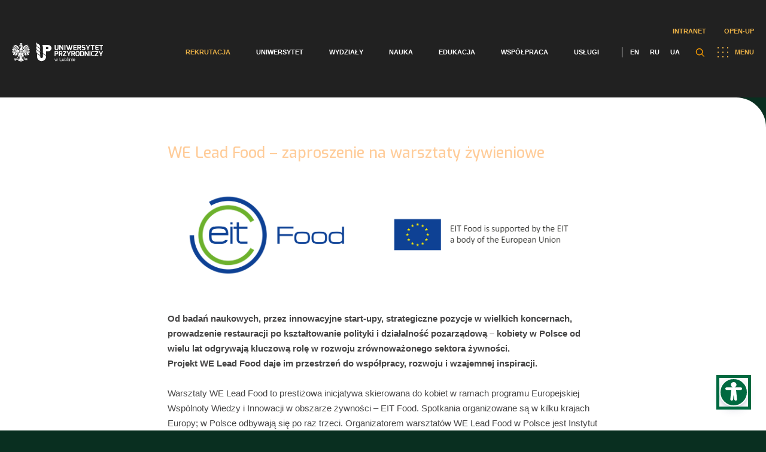

--- FILE ---
content_type: text/html; charset=UTF-8
request_url: https://up.lublin.pl/blog/we-lead-food-zaproszenie-na-warsztaty-zywieniowe/
body_size: 58018
content:
<!DOCTYPE html>
<html lang="pl">
<head>
    <meta charset="UTF-8"/>
    <title>  WE Lead Food &#8211; zaproszenie na warsztaty żywieniowe</title>
    <meta name="viewport" content="width=device-width"/>
    <link href="https://up.lublin.pl/wp-content/themes/up-lublin/favicon.ico" rel="shortcut icon" type="image/vnd.microsoft.icon"/>
    <link rel="icon" type="image/png" href="https://up.lublin.pl/wp-content/themes/up-lublin/images/favicon-16.png" sizes="16x16"/>
    <link rel="icon" type="image/png" href="https://up.lublin.pl/wp-content/themes/up-lublin/images/favicon-32.png" sizes="32x32"/>
    <link rel="icon" type="image/png" href="https://up.lublin.pl/wp-content/themes/up-lublin/images/favicon-48.png" sizes="48x48"/>
    <link rel="apple-touch-icon" sizes="57x57" href="https://up.lublin.pl/wp-content/themes/up-lublin/images/favicon-57.png"/>
    <link rel="icon" sizes="96x96" href="https://up.lublin.pl/wp-content/themes/up-lublin/images/favicon-96.png"/>
    <link rel="apple-touch-icon" sizes="120x120" href="https://up.lublin.pl/wp-content/themes/up-lublin/images/favicon-120.png"/>
    <link rel="apple-touch-icon" sizes="128x128" href="https://up.lublin.pl/wp-content/themes/up-lublin/images/favicon-128.png"/>
    <link rel="apple-touch-icon" sizes="152x152" href="https://up.lublin.pl/wp-content/themes/up-lublin/images/favicon-152.png"/>
    <link rel="apple-touch-icon" sizes="167x167" href="https://up.lublin.pl/wp-content/themes/up-lublin/images/favicon-167.png"/>
    <link rel="apple-touch-icon" sizes="180x180" href="https://up.lublin.pl/wp-content/themes/up-lublin/images/favicon-180.png"/>
    <link rel="icon" sizes="192x192" href="https://up.lublin.pl/wp-content/themes/up-lublin/images/favicon-192.png"/>
    <link rel="icon" sizes="196x196" href="https://up.lublin.pl/wp-content/themes/up-lublin/images/favicon-196.png"/>
    <link rel="stylesheet" type="text/css" media="all" href="https://up.lublin.pl/wp-content/themes/up-lublin/style.css?v=1.53"/>
    <link rel="stylesheet" type="text/css" media="all" href="https://up.lublin.pl/wp-content/themes/up-lublin/css/simple-lightbox.min.css"/>
    <link rel="stylesheet" type="text/css" media="all" href="https://up.lublin.pl/wp-content/themes/up-lublin/sass/style.css?v=1.53"/>
    <link href="https://fonts.googleapis.com/css2?family=Exo:wght@200;300;400;500;600;700;900&display=swap" rel="stylesheet">
    <link rel="stylesheet" type="text/css" href="https://cdn.jsdelivr.net/npm/slick-carousel@1.8.1/slick/slick.css"/>
	<link rel="alternate" hreflang="pl" href="https://up.lublin.pl/blog/we-lead-food-zaproszenie-na-warsztaty-zywieniowe/" />
<link rel='dns-prefetch' href='//s.w.org' />
		<!-- This site uses the Google Analytics by MonsterInsights plugin v8.26.0 - Using Analytics tracking - https://www.monsterinsights.com/ -->
							<script src="//www.googletagmanager.com/gtag/js?id=G-59LYDXF95H"  data-cfasync="false" data-wpfc-render="false" type="text/javascript" async></script>
			<script data-cfasync="false" data-wpfc-render="false" type="text/javascript">
				var mi_version = '8.26.0';
				var mi_track_user = true;
				var mi_no_track_reason = '';
								var MonsterInsightsDefaultLocations = {"page_location":"https:\/\/up.lublin.pl\/blog\/we-lead-food-zaproszenie-na-warsztaty-zywieniowe\/"};
				if ( typeof MonsterInsightsPrivacyGuardFilter === 'function' ) {
					var MonsterInsightsLocations = (typeof MonsterInsightsExcludeQuery === 'object') ? MonsterInsightsPrivacyGuardFilter( MonsterInsightsExcludeQuery ) : MonsterInsightsPrivacyGuardFilter( MonsterInsightsDefaultLocations );
				} else {
					var MonsterInsightsLocations = (typeof MonsterInsightsExcludeQuery === 'object') ? MonsterInsightsExcludeQuery : MonsterInsightsDefaultLocations;
				}

								var disableStrs = [
										'ga-disable-G-59LYDXF95H',
									];

				/* Function to detect opted out users */
				function __gtagTrackerIsOptedOut() {
					for (var index = 0; index < disableStrs.length; index++) {
						if (document.cookie.indexOf(disableStrs[index] + '=true') > -1) {
							return true;
						}
					}

					return false;
				}

				/* Disable tracking if the opt-out cookie exists. */
				if (__gtagTrackerIsOptedOut()) {
					for (var index = 0; index < disableStrs.length; index++) {
						window[disableStrs[index]] = true;
					}
				}

				/* Opt-out function */
				function __gtagTrackerOptout() {
					for (var index = 0; index < disableStrs.length; index++) {
						document.cookie = disableStrs[index] + '=true; expires=Thu, 31 Dec 2099 23:59:59 UTC; path=/';
						window[disableStrs[index]] = true;
					}
				}

				if ('undefined' === typeof gaOptout) {
					function gaOptout() {
						__gtagTrackerOptout();
					}
				}
								window.dataLayer = window.dataLayer || [];

				window.MonsterInsightsDualTracker = {
					helpers: {},
					trackers: {},
				};
				if (mi_track_user) {
					function __gtagDataLayer() {
						dataLayer.push(arguments);
					}

					function __gtagTracker(type, name, parameters) {
						if (!parameters) {
							parameters = {};
						}

						if (parameters.send_to) {
							__gtagDataLayer.apply(null, arguments);
							return;
						}

						if (type === 'event') {
														parameters.send_to = monsterinsights_frontend.v4_id;
							var hookName = name;
							if (typeof parameters['event_category'] !== 'undefined') {
								hookName = parameters['event_category'] + ':' + name;
							}

							if (typeof MonsterInsightsDualTracker.trackers[hookName] !== 'undefined') {
								MonsterInsightsDualTracker.trackers[hookName](parameters);
							} else {
								__gtagDataLayer('event', name, parameters);
							}
							
						} else {
							__gtagDataLayer.apply(null, arguments);
						}
					}

					__gtagTracker('js', new Date());
					__gtagTracker('set', {
						'developer_id.dZGIzZG': true,
											});
					if ( MonsterInsightsLocations.page_location ) {
						__gtagTracker('set', MonsterInsightsLocations);
					}
										__gtagTracker('config', 'G-59LYDXF95H', {"forceSSL":"true","link_attribution":"true"} );
															window.gtag = __gtagTracker;										(function () {
						/* https://developers.google.com/analytics/devguides/collection/analyticsjs/ */
						/* ga and __gaTracker compatibility shim. */
						var noopfn = function () {
							return null;
						};
						var newtracker = function () {
							return new Tracker();
						};
						var Tracker = function () {
							return null;
						};
						var p = Tracker.prototype;
						p.get = noopfn;
						p.set = noopfn;
						p.send = function () {
							var args = Array.prototype.slice.call(arguments);
							args.unshift('send');
							__gaTracker.apply(null, args);
						};
						var __gaTracker = function () {
							var len = arguments.length;
							if (len === 0) {
								return;
							}
							var f = arguments[len - 1];
							if (typeof f !== 'object' || f === null || typeof f.hitCallback !== 'function') {
								if ('send' === arguments[0]) {
									var hitConverted, hitObject = false, action;
									if ('event' === arguments[1]) {
										if ('undefined' !== typeof arguments[3]) {
											hitObject = {
												'eventAction': arguments[3],
												'eventCategory': arguments[2],
												'eventLabel': arguments[4],
												'value': arguments[5] ? arguments[5] : 1,
											}
										}
									}
									if ('pageview' === arguments[1]) {
										if ('undefined' !== typeof arguments[2]) {
											hitObject = {
												'eventAction': 'page_view',
												'page_path': arguments[2],
											}
										}
									}
									if (typeof arguments[2] === 'object') {
										hitObject = arguments[2];
									}
									if (typeof arguments[5] === 'object') {
										Object.assign(hitObject, arguments[5]);
									}
									if ('undefined' !== typeof arguments[1].hitType) {
										hitObject = arguments[1];
										if ('pageview' === hitObject.hitType) {
											hitObject.eventAction = 'page_view';
										}
									}
									if (hitObject) {
										action = 'timing' === arguments[1].hitType ? 'timing_complete' : hitObject.eventAction;
										hitConverted = mapArgs(hitObject);
										__gtagTracker('event', action, hitConverted);
									}
								}
								return;
							}

							function mapArgs(args) {
								var arg, hit = {};
								var gaMap = {
									'eventCategory': 'event_category',
									'eventAction': 'event_action',
									'eventLabel': 'event_label',
									'eventValue': 'event_value',
									'nonInteraction': 'non_interaction',
									'timingCategory': 'event_category',
									'timingVar': 'name',
									'timingValue': 'value',
									'timingLabel': 'event_label',
									'page': 'page_path',
									'location': 'page_location',
									'title': 'page_title',
									'referrer' : 'page_referrer',
								};
								for (arg in args) {
																		if (!(!args.hasOwnProperty(arg) || !gaMap.hasOwnProperty(arg))) {
										hit[gaMap[arg]] = args[arg];
									} else {
										hit[arg] = args[arg];
									}
								}
								return hit;
							}

							try {
								f.hitCallback();
							} catch (ex) {
							}
						};
						__gaTracker.create = newtracker;
						__gaTracker.getByName = newtracker;
						__gaTracker.getAll = function () {
							return [];
						};
						__gaTracker.remove = noopfn;
						__gaTracker.loaded = true;
						window['__gaTracker'] = __gaTracker;
					})();
									} else {
										console.log("");
					(function () {
						function __gtagTracker() {
							return null;
						}

						window['__gtagTracker'] = __gtagTracker;
						window['gtag'] = __gtagTracker;
					})();
									}
			</script>
				<!-- / Google Analytics by MonsterInsights -->
		<link rel='stylesheet' id='acy_front_messages_css-css'  href='https://up.lublin.pl/wp-content/plugins/acymailing/media/css/front/messages.min.css?v=1714471563&#038;ver=5.6.2' type='text/css' media='all' />
<link rel='stylesheet' id='wp-block-library-css'  href='https://up.lublin.pl/wp-includes/css/dist/block-library/style.min.css?ver=5.6.2' type='text/css' media='all' />
<link rel='stylesheet' id='contact-form-7-css'  href='https://up.lublin.pl/wp-content/plugins/contact-form-7/includes/css/styles.css?ver=5.4.2' type='text/css' media='all' />
<link rel='stylesheet' id='cf7-pdf-generation-public-css-css'  href='https://up.lublin.pl/wp-content/plugins/generate-pdf-using-contact-form-7/assets/css/cf7-pdf-generation-public-min.css?ver=1.2' type='text/css' media='all' />
<link rel='stylesheet' id='tablepress-default-css'  href='https://up.lublin.pl/wp-content/plugins/tablepress/css/default.min.css?ver=1.13' type='text/css' media='all' />
<link rel='stylesheet' id='elementor-icons-css'  href='https://up.lublin.pl/wp-content/plugins/elementor/assets/lib/eicons/css/elementor-icons.min.css?ver=5.11.0' type='text/css' media='all' />
<link rel='stylesheet' id='elementor-animations-css'  href='https://up.lublin.pl/wp-content/plugins/elementor/assets/lib/animations/animations.min.css?ver=3.1.4' type='text/css' media='all' />
<link rel='stylesheet' id='elementor-frontend-legacy-css'  href='https://up.lublin.pl/wp-content/plugins/elementor/assets/css/frontend-legacy.min.css?ver=3.1.4' type='text/css' media='all' />
<link rel='stylesheet' id='elementor-frontend-css'  href='https://up.lublin.pl/wp-content/plugins/elementor/assets/css/frontend.min.css?ver=3.1.4' type='text/css' media='all' />
<link rel='stylesheet' id='elementor-post-7-css'  href='https://up.lublin.pl/wp-content/uploads/elementor/css/post-7.css?ver=1713516304' type='text/css' media='all' />
<link rel='stylesheet' id='admin_css-css'  href='https://up.lublin.pl/wp-content/themes/up-lublin/css/admin.css?ver=1.53' type='text/css' media='all' />
<link rel='stylesheet' id='cf7cf-style-css'  href='https://up.lublin.pl/wp-content/plugins/cf7-conditional-fields/style.css?ver=2.4.10' type='text/css' media='all' />
<link rel='stylesheet' id='google-fonts-1-css'  href='https://fonts.googleapis.com/css?family=Roboto%3A100%2C100italic%2C200%2C200italic%2C300%2C300italic%2C400%2C400italic%2C500%2C500italic%2C600%2C600italic%2C700%2C700italic%2C800%2C800italic%2C900%2C900italic%7CRoboto+Slab%3A100%2C100italic%2C200%2C200italic%2C300%2C300italic%2C400%2C400italic%2C500%2C500italic%2C600%2C600italic%2C700%2C700italic%2C800%2C800italic%2C900%2C900italic&#038;subset=latin-ext&#038;ver=5.6.2' type='text/css' media='all' />
<script type='text/javascript' id='acy_front_messages_js-js-before'>
var ACYM_AJAX_START = "https://up.lublin.pl/wp-admin/admin-ajax.php";
            var ACYM_AJAX_PARAMS = "?action=acymailing_router&noheader=1&nocache=1769032382";
            var ACYM_AJAX = ACYM_AJAX_START + ACYM_AJAX_PARAMS;
</script>
<script type='text/javascript' src='https://up.lublin.pl/wp-content/plugins/acymailing/media/js/front/messages.min.js?v=1714471563&#038;ver=5.6.2' id='acy_front_messages_js-js'></script>
<script type='text/javascript' src='https://up.lublin.pl/wp-content/plugins/google-analytics-for-wordpress/assets/js/frontend-gtag.js?ver=8.26.0' id='monsterinsights-frontend-script-js'></script>
<script data-cfasync="false" data-wpfc-render="false" type="text/javascript" id='monsterinsights-frontend-script-js-extra'>/* <![CDATA[ */
var monsterinsights_frontend = {"js_events_tracking":"true","download_extensions":"doc,pdf,ppt,zip,xls,docx,pptx,xlsx","inbound_paths":"[{\"path\":\"\\\/go\\\/\",\"label\":\"affiliate\"},{\"path\":\"\\\/recommend\\\/\",\"label\":\"affiliate\"}]","home_url":"https:\/\/up.lublin.pl","hash_tracking":"false","v4_id":"G-59LYDXF95H"};/* ]]> */
</script>
<script type='text/javascript' src='https://up.lublin.pl/wp-includes/js/jquery/jquery.min.js?ver=3.5.1' id='jquery-core-js'></script>
<script type='text/javascript' src='https://up.lublin.pl/wp-includes/js/jquery/jquery-migrate.min.js?ver=3.3.2' id='jquery-migrate-js'></script>
<script type='text/javascript' src='https://up.lublin.pl/wp-content/plugins/generate-pdf-using-contact-form-7/assets/js/cf7-pdf-generation-public-min.js?ver=1.2' id='cf7-pdf-generation-public-js-js'></script>
<link rel="https://api.w.org/" href="https://up.lublin.pl/wp-json/" /><link rel="alternate" type="application/json" href="https://up.lublin.pl/wp-json/wp/v2/posts/413801" /><link rel="canonical" href="https://up.lublin.pl/blog/we-lead-food-zaproszenie-na-warsztaty-zywieniowe/" />
<link rel="alternate" type="application/json+oembed" href="https://up.lublin.pl/wp-json/oembed/1.0/embed?url=https%3A%2F%2Fup.lublin.pl%2Fblog%2Fwe-lead-food-zaproszenie-na-warsztaty-zywieniowe%2F" />
<link rel="alternate" type="text/xml+oembed" href="https://up.lublin.pl/wp-json/oembed/1.0/embed?url=https%3A%2F%2Fup.lublin.pl%2Fblog%2Fwe-lead-food-zaproszenie-na-warsztaty-zywieniowe%2F&#038;format=xml" />
<!-- Google tag (gtag.js) -->
<script async src="https://www.googletagmanager.com/gtag/js?id=G-R97V3R0DYV"></script>
<script>
  window.dataLayer = window.dataLayer || [];
  function gtag(){dataLayer.push(arguments);}
  gtag('js', new Date());

  gtag('config', 'G-R97V3R0DYV');
  gtag('config', 'G-1D2XPCJXXZ');
  gtag('config', 'G-59LYDXF95H');
  gtag('config', 'G-95826GDN4R');
  gtag('config', 'G-XS02SEDFP5');
</script>
<!-- Google tag (gtag.js) event -->
<script>
  gtag('event', 'conversion_event_page_view', {
    // <event_parameters>
  });
</script>
<!-- Google tag (gtag.js) -->
<script async src="https://www.googletagmanager.com/gtag/js?id=AW-739499333"></script>
<script>
  window.dataLayer = window.dataLayer || [];
  function gtag(){dataLayer.push(arguments);}
  gtag('js', new Date());

  gtag('config', 'AW-739499333');
</script><meta name="generator" content="WPML ver:4.4.10 stt:1,40,45,54;" />
<!-- Analytics by WP Statistics v14.6.4 - https://wp-statistics.com/ -->
		<style type="text/css" id="wp-custom-css">
			a:focus-visible {
      outline: 3px solid #b11106;
    }

button:focus-visible {
  /* remove default focus style */
  outline: none;
  /* custom focus styles */
  box-shadow: 0 0 2px 2px #b11106;
  color: white;
}

button:focus {
  outline: none;
  background: #b11106; /* red */
}

button:focus:not(:focus-visible) {
  background: white; /* undo red */
}

.btn:focus,
.btn__content:focus {
    outline: none;
}

.btn:focus > .btn__content  {
    box-shadow: 0 0 2px 2px #b11106; /* keyboard-only focus styles */
    color: white; /* keyboard-only focus styles */
}

#cn-close-notice:before,#cn-close-notice:after{background-color:#000 !important}

.mn-accordion li > div ol li {
  font-weight: 400;
}
.mn-m5-c .mn-content ul {
  padding-right: 6%;
}

.wpcf7 .wpcf7-list-item {
  display: block;
  margin-bottom: 10px;
}
.wpcf7-list-item-label {
	font-weight: 500;
}

.mn-accordion li > div {
  padding: 0 10% 0 0;
}

body.page-bg-c {  
	color: #212121;
}		</style>
			</head>
<body class="post-template post-template-elementor_header_footer single single-post postid-413801 single-format-standard with-menu-bg elementor-default elementor-template-full-width elementor-kit-7 elementor-page elementor-page-413801" data-template="https://up.lublin.pl/wp-content/themes/up-lublin/" data-home="https://up.lublin.pl/">

    <nav id="nav" class="wrapper gradient with-bg">
        <div class="container">
			<div class="mn-intranet-openup-menu">                
                                    <ul class="mn-top-intranet-menu"><li id="menu-item-213694" class="menu-item menu-item-type-custom menu-item-object-custom menu-item-213694"><a href="https://intranet.up.lublin.pl">Intranet</a></li>
<li id="menu-item-213695" class="menu-item menu-item-type-custom menu-item-object-custom menu-item-213695"><a href="https://open.up.lublin.pl">Open-UP</a></li>
</ul>                                
            </div>
            <a class="logo" href="https://up.lublin.pl/">
	                            <img src="https://up.lublin.pl/wp-content/themes/up-lublin/assets/images/logo.svg" alt="Uniwersytet Przyrodniczy w Lublinie">
	                        </a>
            <span class="button-menu"><img src="https://up.lublin.pl/wp-content/themes/up-lublin/assets/images/menu.svg" alt="">MENU</span>
            <div class="search-btn-container">
                <span class="search-btn"></span>
                <div class="search-form-container">
                    <div class="search-form-bg"></div>
			        <form role="search" method="get" id="searchform" class="searchform" action="https://up.lublin.pl/">
				<div>
					<label class="screen-reader-text" for="s">Szukaj:</label>
					<input type="text" value="" name="s" id="s" />
					<input type="submit" id="searchsubmit" value="Szukaj" />
				</div>
			</form>                </div>
            </div>
            <div id="menu-over-container">
                <div class="top-menu-container">
	                <ul id="menu-container" class="menu"><li id="menu-item-94866" class="menu-item menu-item-type-post_type menu-item-object-page menu-item-94866"><a href="https://up.lublin.pl/rekrutacja/">Rekrutacja</a></li>
<li id="menu-item-70582" class="menu-item menu-item-type-post_type menu-item-object-page menu-item-70582"><a href="https://up.lublin.pl/uniwersytet/">Uniwersytet</a></li>
<li id="menu-item-86037" class="menu-item menu-item-type-post_type menu-item-object-page menu-item-86037"><a href="https://up.lublin.pl/wydzialy/">Wydziały</a></li>
<li id="menu-item-86036" class="menu-item menu-item-type-post_type menu-item-object-page menu-item-86036"><a href="https://up.lublin.pl/nauka/">Nauka</a></li>
<li id="menu-item-86038" class="menu-item menu-item-type-post_type menu-item-object-page menu-item-86038"><a href="https://up.lublin.pl/edukacja/">Edukacja</a></li>
<li id="menu-item-86039" class="menu-item menu-item-type-post_type menu-item-object-page menu-item-86039"><a href="https://up.lublin.pl/wspolpraca/">Współpraca</a></li>
<li id="menu-item-86040" class="menu-item menu-item-type-post_type menu-item-object-page menu-item-86040"><a href="https://up.lublin.pl/uslugi/">Usługi</a></li>
</ul>                            <ul class="langs">
				                                                    <li>
                                        <a href="https://up.lublin.pl/en/">EN</a>
                                    </li>
					                                                    <li>
                                        <a href="https://up.lublin.pl/ru/">RU</a>
                                    </li>
					                                                    <li>
                                        <a href="https://up.lublin.pl/uk/">UA</a>
                                    </li>
					                                            </ul>
			                                </div>
                            </div>
        </div>
    </nav>
	<section id="other-menu" class="wrapper-menu green-background" >
    <nav class="">
        <div class="container">
            <a class="logo" href="https://up.lublin.pl/"><img src="https://up.lublin.pl/wp-content/themes/up-lublin/assets/images/logo.svg" alt="Uniwersytet Przyrodniczy w Lublinie"></a>
            <span class="button-menu"><img src="https://up.lublin.pl/wp-content/themes/up-lublin/assets/images/menu.svg" alt="">MENU</span>
        </div>
    </nav>
	<ul id="main-menu-container" class="menu"><li class="menu-item menu-item-type-post_type menu-item-object-page menu-item-has-children menu-item-86312"><a href="https://up.lublin.pl/rekrutacja/">Rekrutacja</a>
<ul class="sub-menu">
	<li class="menu-item menu-item-type-post_type menu-item-object-page menu-item-95499"><a href="https://up.lublin.pl/rekrutacja/rekrutacjanastudia/">Wszystko o rekrutacji</a></li>
	<li class="menu-item menu-item-type-post_type menu-item-object-page menu-item-95500"><a href="https://up.lublin.pl/rekrutacja/studia-i-i-ii-stopnia-oraz-jednolite-magisterskie/">Lista kierunków (A-Z)</a></li>
	<li class="menu-item menu-item-type-post_type menu-item-object-page menu-item-95498"><a href="https://up.lublin.pl/studia-podyplomowe/">Studia podyplomowe</a></li>
	<li class="menu-item menu-item-type-post_type menu-item-object-page menu-item-96186"><a href="https://up.lublin.pl/rekrutacja/kursy-i-szkolenia/">Kursy i szkolenia</a></li>
	<li class="menu-item menu-item-type-post_type menu-item-object-page menu-item-138977"><a href="https://up.lublin.pl/szkola-doktorska/rekrutacja-szkola-doktorska/">Szkoła Doktorska</a></li>
</ul>
</li>
<li class="menu-item menu-item-type-post_type menu-item-object-page menu-item-has-children menu-item-86301"><a href="https://up.lublin.pl/uniwersytet/">Uniwersytet</a>
<ul class="sub-menu">
	<li class="menu-item menu-item-type-post_type menu-item-object-page menu-item-86323"><a href="https://up.lublin.pl/uniwersytet/akademicki-status/">Akademicki status</a></li>
	<li class="menu-item menu-item-type-post_type menu-item-object-page menu-item-86305"><a href="https://up.lublin.pl/uniwersytet/misja-i-strategia/">Misja i strategia</a></li>
	<li class="menu-item menu-item-type-post_type menu-item-object-page menu-item-86306"><a href="https://up.lublin.pl/uniwersytet/historia/">Historia</a></li>
	<li class="menu-item menu-item-type-post_type menu-item-object-page menu-item-86307"><a href="https://up.lublin.pl/uniwersytet/wladze/">Władze</a></li>
	<li class="menu-item menu-item-type-post_type menu-item-object-page menu-item-96900"><a href="https://up.lublin.pl/uniwersytet/struktura-organizacyjna/">Struktura organizacyjna</a></li>
	<li class="menu-item menu-item-type-post_type menu-item-object-page menu-item-324192"><a href="https://up.lublin.pl/uniwersytet/rowne-traktowanie/">Równe traktowanie</a></li>
	<li class="menu-item menu-item-type-post_type menu-item-object-page menu-item-86320"><a href="https://up.lublin.pl/uniwersytet/godnosci-i-tytuly/">Godności i tytuły</a></li>
	<li class="menu-item menu-item-type-post_type menu-item-object-page menu-item-96389"><a href="https://up.lublin.pl/uniwersytet/patronaty-honorowe/">Patronaty honorowe</a></li>
	<li class="menu-item menu-item-type-post_type menu-item-object-page menu-item-96901"><a href="https://up.lublin.pl/uniwersytet/nadchodzace-wydarzenia/">Nadchodzące wydarzenia</a></li>
	<li class="menu-item menu-item-type-post_type menu-item-object-page menu-item-447348"><a href="https://up.lublin.pl/wspolpraca/klub-seniora/">Klub Seniora</a></li>
	<li class="menu-item menu-item-type-post_type menu-item-object-page menu-item-86322"><a href="https://up.lublin.pl/uniwersytet/galeria/">Galeria</a></li>
	<li class="menu-item menu-item-type-post_type menu-item-object-page menu-item-320162"><a href="https://up.lublin.pl/system-identyfikacji-wizualnej/">Logotypy</a></li>
	<li class="menu-item menu-item-type-post_type menu-item-object-page menu-item-86321"><a href="https://up.lublin.pl/uniwersytet/in-memoriam/">In memoriam</a></li>
</ul>
</li>
<li class="menu-item menu-item-type-post_type menu-item-object-page menu-item-has-children menu-item-86302"><a href="https://up.lublin.pl/wydzialy/">Wydziały</a>
<ul class="sub-menu">
	<li class="menu-item menu-item-type-custom menu-item-object-custom menu-item-96259"><a href="https://up.lublin.pl/agrobio/">Wydział Agrobioinżynierii</a></li>
	<li class="menu-item menu-item-type-custom menu-item-object-custom menu-item-96260"><a href="https://up.lublin.pl/weterynaria/">Wydział Medycyny Weterynaryjnej</a></li>
	<li class="menu-item menu-item-type-custom menu-item-object-custom menu-item-96261"><a href="https://up.lublin.pl/biologia/">Wydział Nauk o Zwierzętach i Biogospodarki</a></li>
	<li class="menu-item menu-item-type-custom menu-item-object-custom menu-item-96263"><a href="https://up.lublin.pl/ogrodnictwo/">Wydział Ogrodnictwa i Architektury Krajobrazu</a></li>
	<li class="menu-item menu-item-type-custom menu-item-object-custom menu-item-96265"><a href="https://up.lublin.pl/wip/">Wydział Inżynierii Produkcji</a></li>
	<li class="menu-item menu-item-type-custom menu-item-object-custom menu-item-96264"><a href="https://up.lublin.pl/foodscience/">Wydział Nauk o Żywności i Biotechnologii</a></li>
	<li class="menu-item menu-item-type-custom menu-item-object-custom menu-item-96262"><a href="https://up.lublin.pl/srodowiskowa/">Wydział Biologii Środowiskowej</a></li>
</ul>
</li>
<li class="menu-item menu-item-type-post_type menu-item-object-page menu-item-has-children menu-item-86303"><a href="https://up.lublin.pl/nauka/">Nauka</a>
<ul class="sub-menu">
	<li class="menu-item menu-item-type-post_type menu-item-object-page menu-item-86324"><a href="https://up.lublin.pl/nauka/dzial-nauki/">Dział Nauki</a></li>
	<li class="menu-item menu-item-type-post_type menu-item-object-page menu-item-254709"><a href="https://up.lublin.pl/nauka/biuro-projektow-miedzynarodowych/">Biuro Projektów Międzynarodowych</a></li>
	<li class="menu-item menu-item-type-post_type menu-item-object-page menu-item-97760"><a href="https://up.lublin.pl/nauka/ewaluacja-nauki-i-nadawanie-stopni-naukowych/nadawanie-stopni/">Nadawanie stopni naukowych</a></li>
	<li class="menu-item menu-item-type-custom menu-item-object-custom menu-item-351777"><a href="https://aparatura.up.lublin.pl/">Aparatura badawcza</a></li>
	<li class="menu-item menu-item-type-post_type menu-item-object-page menu-item-94867"><a href="https://up.lublin.pl/nauka/biblioteka/">Biblioteka</a></li>
	<li class="menu-item menu-item-type-post_type menu-item-object-page menu-item-94868"><a href="https://up.lublin.pl/nauka/wydawnictwo/">Wydawnictwo</a></li>
	<li class="menu-item menu-item-type-post_type menu-item-object-page menu-item-320270"><a href="https://up.lublin.pl/nauka/konferencje/">Konferencje</a></li>
	<li class="menu-item menu-item-type-post_type menu-item-object-page menu-item-94869"><a href="https://up.lublin.pl/nauka/lokalna-komisja-etyczna/">Lokalna Komisja Etyczna</a></li>
	<li class="menu-item menu-item-type-post_type menu-item-object-page menu-item-96181"><a href="https://up.lublin.pl/nauka/stacje-badawczo-dydaktyczne/">Stacje dydaktyczno-badawcze</a></li>
	<li class="menu-item menu-item-type-post_type menu-item-object-page menu-item-96182"><a href="https://up.lublin.pl/nauka/gospodarstwa-doswiadczalne/">Gospodarstwa doświadczalne</a></li>
	<li class="menu-item menu-item-type-post_type menu-item-object-page menu-item-174251"><a href="https://up.lublin.pl/nauka/lubelski-festiwal-nauki/">Lubelski Festiwal Nauki</a></li>
	<li class="menu-item menu-item-type-custom menu-item-object-custom menu-item-138102"><a href="https://repozytorium.up.lublin.pl/">Repozytorium</a></li>
	<li class="menu-item menu-item-type-custom menu-item-object-custom menu-item-96193"><a href="https://open.up.lublin.pl">Otwarty Portal Wiedzy</a></li>
</ul>
</li>
<li class="menu-item menu-item-type-post_type menu-item-object-page menu-item-has-children menu-item-86304"><a href="https://up.lublin.pl/edukacja/">Edukacja</a>
<ul class="sub-menu">
	<li class="menu-item menu-item-type-post_type menu-item-object-page menu-item-86325"><a href="https://up.lublin.pl/edukacja/student/">Student</a></li>
	<li class="menu-item menu-item-type-post_type menu-item-object-page menu-item-94875"><a href="https://up.lublin.pl/szkola-doktorska/">Szkoła Doktorska</a></li>
	<li class="menu-item menu-item-type-post_type menu-item-object-page menu-item-362324"><a href="https://up.lublin.pl/studia-podyplomowe/">Studia podyplomowe</a></li>
	<li class="menu-item menu-item-type-post_type menu-item-object-page menu-item-326293"><a href="https://up.lublin.pl/osoby-z-niepelnosprawnoscia/">Osoby z niepełnosprawnością</a></li>
	<li class="menu-item menu-item-type-post_type menu-item-object-page menu-item-94872"><a href="https://up.lublin.pl/edukacja/erasmus/">Erasmus+</a></li>
	<li class="menu-item menu-item-type-post_type menu-item-object-page menu-item-138979"><a href="https://up.lublin.pl/edukacja/student/praktyki/">Praktyki</a></li>
	<li class="menu-item menu-item-type-post_type menu-item-object-page menu-item-491314"><a href="https://up.lublin.pl/edukacja/jezyki/">Centrum Nauczania Języków Obcych i Certyfikacji</a></li>
	<li class="menu-item menu-item-type-post_type menu-item-object-page menu-item-129517"><a href="https://up.lublin.pl/uslugi/centrum-kultury-fizycznej-i-sportu/zajecia-wychowania-fizycznego/">Zajęcia WF</a></li>
	<li class="menu-item menu-item-type-post_type menu-item-object-page menu-item-94871"><a href="https://up.lublin.pl/edukacja/student/dydaktyka/">Dział Organizacji i Toku Studiów</a></li>
	<li class="menu-item menu-item-type-post_type menu-item-object-page menu-item-94874"><a href="https://up.lublin.pl/edukacja/student/mostar/">MostAR</a></li>
	<li class="menu-item menu-item-type-post_type menu-item-object-page menu-item-98698"><a href="https://up.lublin.pl/edukacja/absolwent/">Absolwent</a></li>
	<li class="menu-item menu-item-type-custom menu-item-object-custom menu-item-96189"><a href="https://bk.up.lublin.pl/">Biuro Karier</a></li>
	<li class="menu-item menu-item-type-custom menu-item-object-custom menu-item-96194"><a href="https://platformaedukacyjna.up.lublin.pl/Logowanie">Eduportal</a></li>
</ul>
</li>
<li class="menu-item menu-item-type-post_type menu-item-object-page menu-item-has-children menu-item-86310"><a href="https://up.lublin.pl/wspolpraca/">Współpraca</a>
<ul class="sub-menu">
	<li class="menu-item menu-item-type-post_type menu-item-object-page menu-item-218180"><a href="https://up.lublin.pl/nauka/dzial-nauki/finansowanie-nauki/wspolpraca-krajowa/">Współpraca krajowa</a></li>
	<li class="menu-item menu-item-type-post_type menu-item-object-page menu-item-86326"><a href="https://up.lublin.pl/wspolpraca/wspolpraca-miedzynarodowa/">Współpraca międzynarodowa</a></li>
	<li class="menu-item menu-item-type-post_type menu-item-object-page menu-item-96171"><a href="https://up.lublin.pl/wspolpraca/wspolpraca-z-biznesem/">Współpraca z biznesem</a></li>
	<li class="menu-item menu-item-type-post_type menu-item-object-page menu-item-323186"><a href="https://up.lublin.pl/wspolpraca/wspolpraca-z-biznesem/centrum-transferu-technologii/">Centrum Transferu Technologii</a></li>
	<li class="menu-item menu-item-type-post_type menu-item-object-page menu-item-504786"><a href="https://up.lublin.pl/inkubator-rozwoju/">Inkubator Rozwoju</a></li>
	<li class="menu-item menu-item-type-post_type menu-item-object-page menu-item-383987"><a href="https://up.lublin.pl/projekt-mleczarstwo/">Sieć badawcza (sektor mleczarski)</a></li>
	<li class="menu-item menu-item-type-post_type menu-item-object-page menu-item-492968"><a href="https://up.lublin.pl/zero-heracleum/">Zero heracleum</a></li>
</ul>
</li>
<li class="menu-item menu-item-type-post_type menu-item-object-page menu-item-has-children menu-item-86311"><a href="https://up.lublin.pl/uslugi/">Usługi</a>
<ul class="sub-menu">
	<li class="menu-item menu-item-type-post_type menu-item-object-page menu-item-86327"><a href="https://up.lublin.pl/uslugi/klinika-weterynaryjna/">Klinika Weterynaryjna</a></li>
	<li class="menu-item menu-item-type-post_type menu-item-object-page menu-item-96174"><a href="https://up.lublin.pl/uslugi/centralne-laboratorium/">Centralne Laboratorium Badawcze</a></li>
	<li class="menu-item menu-item-type-post_type menu-item-object-page menu-item-96175"><a href="https://up.lublin.pl/uslugi/centrum-kongresowe/">Centrum Kongresowe</a></li>
	<li class="menu-item menu-item-type-post_type menu-item-object-page menu-item-96177"><a href="https://up.lublin.pl/uslugi/centrum-kultury-fizycznej-i-sportu/">Sport</a></li>
	<li class="menu-item menu-item-type-post_type menu-item-object-page menu-item-96178"><a href="https://up.lublin.pl/uslugi/osrodek-jezdziecki/">Ośrodek Jeździecki</a></li>
	<li class="menu-item menu-item-type-post_type menu-item-object-page menu-item-96179"><a href="https://up.lublin.pl/uslugi/pracownia-gastronomiczna/">Pracownia Gastronomiczna</a></li>
	<li class="menu-item menu-item-type-post_type menu-item-object-page menu-item-96180"><a href="https://up.lublin.pl/uslugi/poradnia-dietetyczna/">Poradnia Dietetyczna</a></li>
	<li class="menu-item menu-item-type-post_type menu-item-object-page menu-item-99336"><a href="https://up.lublin.pl/uslugi/klinika-roslin/">Klinika Roślin</a></li>
	<li class="menu-item menu-item-type-post_type menu-item-object-page menu-item-96183"><a href="https://up.lublin.pl/uslugi/uslugi-poligraficzne/">Usługi poligraficzne</a></li>
	<li class="menu-item menu-item-type-post_type menu-item-object-page menu-item-99333"><a href="https://up.lublin.pl/wspolpraca/wspolpraca-z-biznesem/oferta-naukowo-badawcza/">Usługi badawcze</a></li>
</ul>
</li>
</ul>	<ul id="menu-menu-pelne-dolna-czesc" class="main-menu-bottom"><li id="menu-item-86309" class="menu-item menu-item-type-custom menu-item-object-custom menu-item-86309"><a href="https://up.lublin.pl/bip/?lang=pl">BIP</a></li>
<li id="menu-item-96073" class="menu-item menu-item-type-custom menu-item-object-custom menu-item-96073"><a href="https://up.lublin.pl/bip/zamowienia-publiczne/">Zamówienia publiczne</a></li>
<li id="menu-item-96483" class="menu-item menu-item-type-post_type menu-item-object-page menu-item-96483"><a href="https://up.lublin.pl/ochrona-danych-osobowych/">Ochrona Danych Osobowych</a></li>
<li id="menu-item-86308" class="menu-item menu-item-type-custom menu-item-object-custom menu-item-86308"><a target="_blank" rel="noopener" href="https://wd.up.lublin.pl/">Wirtualny Dziekanat</a></li>
<li id="menu-item-96074" class="menu-item menu-item-type-custom menu-item-object-custom menu-item-96074"><a target="_blank" rel="noopener" href="https://poczta.up.edu.pl/webmail/login/">Poczta</a></li>
<li id="menu-item-94876" class="menu-item menu-item-type-custom menu-item-object-custom menu-item-94876"><a target="_blank" rel="noopener" href="https://intranet.up.lublin.pl/">Intranet</a></li>
<li id="menu-item-95511" class="menu-item menu-item-type-post_type menu-item-object-page menu-item-95511"><a href="https://up.lublin.pl/redakcja/">Redakcja www</a></li>
</ul>    <div class="main-menu-ue">
        <div class="item4 w-img">
            <img src="https://up.lublin.pl/wp-content/themes/up-lublin/assets/images/UE.svg">
        </div>
        <div class="item4">
            <a href="https://up.lublin.pl/pliki-cookies/">PLIKI COOKIES</a>
        </div>
        <div class="item4">
            <a href="https://up.lublin.pl/mapa-strony/">MAPA STRONY</a>
        </div>
        <div class="item4 to-end">
            2020
        </div>
    </div>
</section>
<main>
		<div data-elementor-type="wp-post" data-elementor-id="413801" class="elementor elementor-413801" data-elementor-settings="[]">
						<div class="elementor-inner">
							<div class="elementor-section-wrap">
							<section class="elementor-section elementor-top-section elementor-element elementor-element-90d8c56 elementor-section-boxed elementor-section-height-default elementor-section-height-default" data-id="90d8c56" data-element_type="section">
						<div class="elementor-container elementor-column-gap-default">
							<div class="elementor-row">
					<div class="elementor-column elementor-col-100 elementor-top-column elementor-element elementor-element-8b0b955" data-id="8b0b955" data-element_type="column">
			<div class="elementor-column-wrap elementor-element-populated">
							<div class="elementor-widget-wrap">
						<div class="elementor-element elementor-element-b6b6515 elementor-widget elementor-widget-m5c" data-id="b6b6515" data-element_type="widget" data-widget_type="m5c.default">
				<div class="elementor-widget-container">
			<section class="mn-m5-c mn-m5-d2 mn-bg-white">
	<div class="mn-grid">
				<div class="mn-content mn-grid-9">
			                <div class="mn-content-block active">
	                                                        <div class="block-text">
	                                        <h3><span style="color: #ffcc99">WE Lead Food &#8211; zaproszenie na warsztaty żywieniowe</span></h3>
<p><img loading="lazy" class="alignnone size-full wp-image-413842" src="https://up.lublin.pl/wp-content/uploads/2024/05/EIT_Food__Body_of_EU_vertical_kopie.png" alt="logo Eit Food zielone koło wpisane w&nbsp;niebieskie koło, obok flaga Unii Europejskiej: żółte gwiazdy w&nbsp;kręgu na granatowym tle" width="1500" height="313" /></p>
<p><strong>Od badań naukowych, przez innowacyjne start-upy, strategiczne pozycje w&nbsp;wielkich koncernach, prowadzenie restauracji po kształtowanie polityki i&nbsp;działalność pozarządową &#8211; kobiety w&nbsp;Polsce od wielu lat odgrywają kluczową rolę w&nbsp;rozwoju zrównoważonego sektora żywności. </strong><br /><strong>Projekt WE Lead Food daje im przestrzeń do współpracy, rozwoju i&nbsp;wzajemnej inspiracji. </strong></p>
<p>Warsztaty WE Lead Food to prestiżowa inicjatywa skierowana do kobiet w&nbsp;ramach programu Europejskiej Wspólnoty Wiedzy i&nbsp;Innowacji w&nbsp;obszarze żywności – EIT Food. Spotkania organizowane są w&nbsp;kilku krajach Europy; w&nbsp;Polsce odbywają się po raz trzeci. Organizatorem warsztatów WE Lead Food w&nbsp;Polsce jest Instytut Rozrodu Zwierząt i&nbsp;Badań Żywności, strategiczny partner sieci EIT Food. Celem spotkań jest działanie na rzecz zdrowego, bezpiecznego i&nbsp;zrównoważonego systemu żywienia.</p>
<p><strong>Bezpłatne warsztaty WE Lead Food</strong></p>
<p><em>Kiedy?</em><strong> 11 czerwca 2024 r. </strong></p>
<p><em>Gdzie?</em><strong>  Brain Embassy, ul. Konstruktorska 11, Warszawa<br /></strong></p>
<p><img loading="lazy" class="wp-image-413926 aligncenter" src="https://up.lublin.pl/wp-content/uploads/2024/05/WE-Lead-Food-Polska-2024_banner-data-i-miejsce.png" alt="" width="521" height="518" /></p>
<p>W programie sesje: panelowa, treningowa i&nbsp;networkingowa, Poznamy historie kobiet &#8211; liderek w&nbsp;sektorze żywności: Agnieszki Ziółek (CEO marki wegańskiego obuwia Agazi), Moniki Gaszyńskej (założycielki start-upu SERio z&nbsp;roślinnymi alternatywami sera) i&nbsp;dr hab. Moniki Stanny (dyrektorki Instytutu Rozwoju Wsi i&nbsp;Rolnictwa PAN). Sesję networkingową poprowadzi Tatiana Frémond, przedsiębiorczyni, restauratorka, członkini Sieci Przedsiębiorczych Kobiet.</p>
<p><strong>Warsztaty są bezpłatne, w&nbsp;języku polskim. Liczba miejsc jest ograniczona, zapisy:</strong> <a href="https://docs.google.com/forms/d/e/1FAIpQLSeno35yaog_Tj-w5KUb6dDNmsUvUKCGlPFR1ExAeEN3BGikAg/viewform">formularz zgłoszeniowy</a></p>
<p style="text-align: center">***</p>
<p><em>Szkolenie jest częścią projektu #WELeadFood finansowanego przez Europejską Wspólnotę Wiedzy i&nbsp;Innowacji w&nbsp;obszarze Żywności (EIT Food).</em></p>
                                        </div>
						                                                        <div class="block-text">
	                                        <p>Szczegóły na stronie: </p>
                                        </div>
						                                                        <div class="mn-cards-list">
                                            <div class="mn-card-container">
                                                <div>
                                                    <img src="https://up.lublin.pl/wp-content/themes/up-lublin/assets/images/doc-ico.svg" alt="" />
                                                    <h5>eitfood.eu, We LEAD Food- Polska </h5>
                                                </div>
                                                <a href="https://www.eitfood.eu/events/we-lead-food-polska-bezp%C5%82atne-warsztaty-2024" class="mn-more" target="_blank">Zobacz</a>
                                            </div>
                                        </div>
						                                                        <div class="block-text">
	                                        <p>Relacja z&nbsp;warsztatów WE Lead Food, 2023 r.:</p>
                                        </div>
						                                                        <div class="mn-cards-list">
                                            <div class="mn-card-container">
                                                <div>
                                                    <img src="https://up.lublin.pl/wp-content/themes/up-lublin/assets/images/doc-ico.svg" alt="" />
                                                    <h5>yotube.com Warsztaty WE Lead Food Polska</h5>
                                                </div>
                                                <a href="https://www.youtube.com/watch?v=AakOHQrDyUI" class="mn-more" target="_blank">Zobacz</a>
                                            </div>
                                        </div>
						                                </div>
				                <div class="mn-content-block">
	                                </div>
				                <div class="mn-content-block">
	                                </div>
				                <div class="mn-content-block">
	                                </div>
				                <div class="mn-content-block">
	                                </div>
				                <div class="mn-content-block">
	                                </div>
				                <div class="mn-content-block">
	                                </div>
				                <div class="mn-content-block">
	                                </div>
				                <div class="mn-content-block">
	                                </div>
				                <div class="mn-content-block">
	                                </div>
				                <div class="mn-content-block">
	                                </div>
				                <div class="mn-content-block">
	                                </div>
				                <div class="mn-content-block">
	                                </div>
				                <div class="mn-content-block">
	                                </div>
				                <div class="mn-content-block">
	                                </div>
				                <div class="mn-content-block">
	                                </div>
				                <div class="mn-content-block">
	                                </div>
				                <div class="mn-content-block">
	                                </div>
				                <div class="mn-content-block">
	                                </div>
				                <div class="mn-content-block">
	                                </div>
						</div>
	</div>
</section>
		</div>
				</div>
						</div>
					</div>
		</div>
								</div>
					</div>
		</section>
						</div>
						</div>
					</div>
		    <section class="wrapper-footer background-black">
        <div class="mn-grid">
            <div class="mn-grid-4">
                <div class="item2 item-logo">
                    <a href="https://up.lublin.pl/"><img src="https://up.lublin.pl/wp-content/themes/up-lublin/assets/images/Logo-wersja-biala.svg" alt="Uniwersytet Przyrodniczy w Lublinie"/></a>
                </div>
            </div>
            <div class="mn-grid-8">
				                    <nav  class="item2">
                        <ul id="menu-dropdown">
							                                <li>
                                    <a href="https://up.lublin.pl/uniwersytet/">Uniwersytet</a>
                                </li>
								                                <li>
                                    <a href="https://up.lublin.pl/wydzialy/">Wydziały</a>
                                </li>
								                                <li>
                                    <a href="https://up.lublin.pl/nauka/">Nauka</a>
                                </li>
								                                <li>
                                    <a href="https://up.lublin.pl/edukacja/">Edukacja</a>
                                </li>
								                                <li>
                                    <a href="https://up.lublin.pl/wspolpraca/">Współpraca</a>
                                </li>
								                                <li>
                                    <a href="https://up.lublin.pl/uslugi/">Usługi</a>
                                </li>
								                                <li>
                                    <a href="https://up.lublin.pl/rekrutacja/">Rekrutacja</a>
                                </li>
								                        </ul>
                    </nav>
					                <div class="mn-grid">
					                        <div class="mn-grid-4">
							                                <h3 class="title">Uniwersytet Przyrodniczy w&nbsp;Lublinie</h3>
															<p><span style="font-size: 12px;">ul. Akademicka 13, 20-950 Lublin</span></p>
<p><span style="font-size: 12px;">NIP 712 010 37 75</span></p>
<p><span style="font-size: 12px;">REGON 000001896</span></p>
<p><span style="font-size: 12px;">ePUAP: /UP-Lublin/SkrytkaESP</span></p>
<p><a href="https://www.google.com/maps/d/viewer?mid=1vTtsqIyk7kbIPi8pffHUUAIV7ok&amp;hl=pl&amp;ll=51.2375729737196%2C22.57291729999999&amp;z=14"><span style="font-size: 12px;"><strong>Przejdź do obiektów w Google Maps</strong></span></a></p>
                        </div>
											                        <div class="mn-grid-4">
							                                <h3 class="title">Na skróty</h3>
															<p><a href="https://up.lublin.pl/kontakt/"><span style="font-size: 12px;">Książka adresowa</span></a></p>
<p><a href="https://up.lublin.pl/centrum-informatyki/"><span style="color: #ecb247; font-size: 12px;">Centrum Informatyki</span></a></p>
<p><a href="https://up.lublin.pl/deklaracja-dostepnosci/"><span style="font-size: 12px;">Deklaracja dostępności</span></a></p>
                        </div>
											                        <div class="mn-grid-4">
														                        </div>
						
                </div>

            </div>

        </div>
		            <div class="menu-footer">
				                            <a href="https://bip.up.lublin.pl">BIP</a>
							                            <a href="https://up.lublin.pl/bip/zamowienia-publiczne/">ZAMÓWIENIA PUBLICZNE</a>
							                            <a href="https://up.lublin.pl/ochrona-danych-osobowych/">OCHRONA DANYCH OSOBOWYCH</a>
							                            <a href="https://wd.up.lublin.pl/">WIRTUALNY DZIEKANAT</a>
							                            <a href="https://poczta.up.edu.pl/webmail/login/">POCZTA</a>
							                            <a href="https://intranet.up.lublin.pl/">INTRANET</a>
							                            <a href="https://up.lublin.pl/redakcja/">REDAKCJA</a>
							            </div>
			        <div class="flex">
            <div class="item4">
                <img src="https://up.lublin.pl/wp-content/themes/up-lublin/assets/images/UE.svg">
            </div>
            <div class="item4">
                <a href="https://up.lublin.pl/pliki-cookies/">PLIKI COOKIES</a>
            </div>
            <div class="item4">
                <a href="https://up.lublin.pl/mapa-strony/">MAPA STRONY</a>
            </div>
            <div class="item4">
                2020
            </div>
        </div>
    </section>

	
</main>
<script type='text/javascript' id='accessibility-widget-js-extra'>
/* <![CDATA[ */
var _cyA11yConfig = {"status":{"mobile":true,"desktop":true},"iconId":"accessibility","iconSize":"48","label":"Accessibility widget","heading":"Accessibility menu","position":{"mobile":"bottom-right","desktop":"bottom-right"},"language":{"default":"pl","selected":[]},"margins":{"desktop":{"top":40,"bottom":40,"left":30,"right":30},"mobile":{"top":20,"bottom":20,"left":20,"right":20}},"primaryColor":"#006940","modules":{"color":{"darkContrast":{"enabled":true},"lightContrast":{"enabled":true},"highContrast":{"enabled":true},"highSaturation":{"enabled":true},"lightSaturation":{"monochrome":true},"content":{"highlightText":{"enabled":true},"highlightLinks":{"enabled":true},"dyslexicFont":{"enabled":true},"letterSpacing":{"enabled":true},"lineHeight":{"enabled":true},"fontWeight":{"enabled":true}}},"statement":{"enabled":true,"url":"https:\/\/up.lublin.pl\/deklaracja-dostepnosci\/"}}};
var _cyA11yAssets = {"fonts":"https:\/\/up.lublin.pl\/wp-content\/plugins\/accessibility-widget\/lite\/frontend\/assets\/fonts\/"};
/* ]]> */
</script>
<script type='text/javascript' src='https://up.lublin.pl/wp-content/plugins/accessibility-widget/lite/frontend/assets/js/widget.min.js?ver=3.0.7' id='accessibility-widget-js'></script>
<script type='text/javascript' src='https://up.lublin.pl/wp-includes/js/dist/vendor/wp-polyfill.min.js?ver=7.4.4' id='wp-polyfill-js'></script>
<script type='text/javascript' id='wp-polyfill-js-after'>
( 'fetch' in window ) || document.write( '<script src="https://up.lublin.pl/wp-includes/js/dist/vendor/wp-polyfill-fetch.min.js?ver=3.0.0"></scr' + 'ipt>' );( document.contains ) || document.write( '<script src="https://up.lublin.pl/wp-includes/js/dist/vendor/wp-polyfill-node-contains.min.js?ver=3.42.0"></scr' + 'ipt>' );( window.DOMRect ) || document.write( '<script src="https://up.lublin.pl/wp-includes/js/dist/vendor/wp-polyfill-dom-rect.min.js?ver=3.42.0"></scr' + 'ipt>' );( window.URL && window.URL.prototype && window.URLSearchParams ) || document.write( '<script src="https://up.lublin.pl/wp-includes/js/dist/vendor/wp-polyfill-url.min.js?ver=3.6.4"></scr' + 'ipt>' );( window.FormData && window.FormData.prototype.keys ) || document.write( '<script src="https://up.lublin.pl/wp-includes/js/dist/vendor/wp-polyfill-formdata.min.js?ver=3.0.12"></scr' + 'ipt>' );( Element.prototype.matches && Element.prototype.closest ) || document.write( '<script src="https://up.lublin.pl/wp-includes/js/dist/vendor/wp-polyfill-element-closest.min.js?ver=2.0.2"></scr' + 'ipt>' );
</script>
<script type='text/javascript' id='contact-form-7-js-extra'>
/* <![CDATA[ */
var wpcf7 = {"api":{"root":"https:\/\/up.lublin.pl\/wp-json\/","namespace":"contact-form-7\/v1"}};
/* ]]> */
</script>
<script type='text/javascript' src='https://up.lublin.pl/wp-content/plugins/contact-form-7/includes/js/index.js?ver=5.4.2' id='contact-form-7-js'></script>
<script type='text/javascript' id='wp-statistics-tracker-js-extra'>
/* <![CDATA[ */
var WP_Statistics_Tracker_Object = {"hitRequestUrl":"https:\/\/up.lublin.pl\/wp-json\/wp-statistics\/v2\/hit?wp_statistics_hit_rest=yes&track_all=1&current_page_type=post&current_page_id=413801&search_query&page_uri=L2Jsb2cvd2UtbGVhZC1mb29kLXphcHJvc3plbmllLW5hLXdhcnN6dGF0eS16eXdpZW5pb3dlLw=","keepOnlineRequestUrl":"https:\/\/up.lublin.pl\/wp-json\/wp-statistics\/v2\/online?wp_statistics_hit_rest=yes&track_all=1&current_page_type=post&current_page_id=413801&search_query&page_uri=L2Jsb2cvd2UtbGVhZC1mb29kLXphcHJvc3plbmllLW5hLXdhcnN6dGF0eS16eXdpZW5pb3dlLw=","option":{"dntEnabled":"1","cacheCompatibility":""}};
/* ]]> */
</script>
<script type='text/javascript' src='https://up.lublin.pl/wp-content/plugins/wp-statistics/assets/js/tracker.js?ver=14.6.4' id='wp-statistics-tracker-js'></script>
<script type='text/javascript' id='wpcf7cf-scripts-js-extra'>
/* <![CDATA[ */
var wpcf7cf_global_settings = {"ajaxurl":"https:\/\/up.lublin.pl\/wp-admin\/admin-ajax.php"};
/* ]]> */
</script>
<script type='text/javascript' src='https://up.lublin.pl/wp-content/plugins/cf7-conditional-fields/js/scripts.js?ver=2.4.10' id='wpcf7cf-scripts-js'></script>
<script type='text/javascript' src='https://up.lublin.pl/wp-includes/js/wp-embed.min.js?ver=5.6.2' id='wp-embed-js'></script>
<script type='text/javascript' src='https://up.lublin.pl/wp-content/plugins/elementor/assets/js/webpack.runtime.min.js?ver=3.1.4' id='elementor-webpack-runtime-js'></script>
<script type='text/javascript' src='https://up.lublin.pl/wp-content/plugins/elementor/assets/js/frontend-modules.min.js?ver=3.1.4' id='elementor-frontend-modules-js'></script>
<script type='text/javascript' src='https://up.lublin.pl/wp-includes/js/jquery/ui/core.min.js?ver=1.12.1' id='jquery-ui-core-js'></script>
<script type='text/javascript' src='https://up.lublin.pl/wp-content/plugins/elementor/assets/lib/dialog/dialog.min.js?ver=4.8.1' id='elementor-dialog-js'></script>
<script type='text/javascript' src='https://up.lublin.pl/wp-content/plugins/elementor/assets/lib/waypoints/waypoints.min.js?ver=4.0.2' id='elementor-waypoints-js'></script>
<script type='text/javascript' src='https://up.lublin.pl/wp-content/plugins/elementor/assets/lib/share-link/share-link.min.js?ver=3.1.4' id='share-link-js'></script>
<script type='text/javascript' src='https://up.lublin.pl/wp-content/plugins/elementor/assets/lib/swiper/swiper.min.js?ver=5.3.6' id='swiper-js'></script>
<script type='text/javascript' id='elementor-frontend-js-before'>
var elementorFrontendConfig = {"environmentMode":{"edit":false,"wpPreview":false,"isScriptDebug":false,"isImprovedAssetsLoading":false},"i18n":{"shareOnFacebook":"Udost\u0119pnij na Facebooku","shareOnTwitter":"Udost\u0119pnij na Twitterze","pinIt":"Przypnij","download":"Pobieranie","downloadImage":"Pobierz obraz","fullscreen":"Pe\u0142ny ekran","zoom":"Zoom","share":"Udost\u0119pnij","playVideo":"Odtw\u00f3rz wideo","previous":"Poprzednia","next":"Nast\u0119pne","close":"Zamknij"},"is_rtl":false,"breakpoints":{"xs":0,"sm":480,"md":768,"lg":1025,"xl":1440,"xxl":1600},"version":"3.1.4","is_static":false,"experimentalFeatures":[],"urls":{"assets":"https:\/\/up.lublin.pl\/wp-content\/plugins\/elementor\/assets\/"},"settings":{"page":[],"editorPreferences":[]},"kit":{"global_image_lightbox":"yes","lightbox_enable_counter":"yes","lightbox_enable_fullscreen":"yes","lightbox_enable_zoom":"yes","lightbox_enable_share":"yes","lightbox_title_src":"title","lightbox_description_src":"description"},"post":{"id":413801,"title":"WE%20Lead%20Food%20%E2%80%93%20zaproszenie%20na%20warsztaty%20%C5%BCywieniowe%20%E2%80%93%20Uniwersytet%20Przyrodniczy%20w%20Lublinie","excerpt":"","featuredImage":"https:\/\/up.lublin.pl\/wp-content\/uploads\/2024\/05\/by-1.png"}};
</script>
<script type='text/javascript' src='https://up.lublin.pl/wp-content/plugins/elementor/assets/js/frontend.min.js?ver=3.1.4' id='elementor-frontend-js'></script>
<script type='text/javascript' src='https://up.lublin.pl/wp-content/plugins/elementor/assets/js/preloaded-elements-handlers.min.js?ver=3.1.4' id='preloaded-elements-handlers-js'></script>
<script type='text/javascript' src='https://up.lublin.pl/wp-includes/js/underscore.min.js?ver=1.8.3' id='underscore-js'></script>
<script type='text/javascript' id='wp-util-js-extra'>
/* <![CDATA[ */
var _wpUtilSettings = {"ajax":{"url":"\/wp-admin\/admin-ajax.php"}};
/* ]]> */
</script>
<script type='text/javascript' src='https://up.lublin.pl/wp-includes/js/wp-util.min.js?ver=5.6.2' id='wp-util-js'></script>
<script type='text/javascript' id='wpforms-elementor-js-extra'>
/* <![CDATA[ */
var wpformsElementorVars = {"captcha_provider":"recaptcha","recaptcha_type":"v2"};
/* ]]> */
</script>
<script type='text/javascript' src='https://up.lublin.pl/wp-content/plugins/wpforms-lite/assets/js/integrations/elementor/frontend.min.js?ver=1.7.1.2' id='wpforms-elementor-js'></script>


<!--<script type="text/javascript" src="https://code.jquery.com/jquery-1.11.0.min.js"></script>-->
<script src="https://up.lublin.pl/wp-content/themes/up-lublin/js/jquery-3.5.1.min.js?v=1.53"></script>
<script src="https://up.lublin.pl/wp-content/themes/up-lublin/js/simple-lightbox.jquery.min.js?v=1.53"></script>
<script src="https://up.lublin.pl/wp-content/themes/up-lublin/js/scripts.js?v=1.53"></script>
<script type="text/javascript" src="https://cdn.jsdelivr.net/npm/slick-carousel@1.8.1/slick/slick.min.js"></script>
<script src="https://up.lublin.pl/wp-content/themes/up-lublin/js/partials/m2.js?v=1.53"></script>
<script src="https://up.lublin.pl/wp-content/themes/up-lublin/js/partials/m3.js?v=1.53"></script>
<script src="https://up.lublin.pl/wp-content/themes/up-lublin/js/partials/m5.js?v=1.53"></script>
<script src="https://up.lublin.pl/wp-content/themes/up-lublin/js/partials/m7.js?v=1.53"></script>
<script src="https://up.lublin.pl/wp-content/themes/up-lublin/js/partials/m8.js?v=1.53"></script>
<script src="https://up.lublin.pl/wp-content/themes/up-lublin/js/partials/add.js?v=1.53"></script>
</body>
</html>


--- FILE ---
content_type: application/javascript
request_url: https://up.lublin.pl/wp-content/themes/up-lublin/js/partials/m2.js?v=1.53
body_size: 6119
content:
(function ($) {
    $(document).ready(function () {
        $('.slider-nav.slick-initialized').slick('unslick');
        $('.slider-for.slick-initialized').slick('unslick');
        $('.slider-nav-2.slick-initialized').slick('unslick');
        $('.slider-for-2.slick-initialized').slick('unslick');
        $('.slider-nav-calendar.slick-initialized').slick('unslick');
        $('.slider-for-calendar.slick-initialized').slick('unslick');
        $('.slider-nav-m2a.slick-initialized').slick('unslick');
        $('.slider-for-m2a.slick-initialized').slick('unslick');
        $('.slider-nav-m2b.slick-initialized').slick('unslick');
        $('.slider-for-m2b.slick-initialized').slick('unslick');
        $('.slider-nav-m2c.slick-initialized').slick('unslick');
        $('.slider-for-m2c.slick-initialized').slick('unslick');

        $('.slider-nav:not(.slick-initialized)').slick({
            slidesToShow: 1,
            slidesToScroll: 1,
            asNavFor: '.slider-for',
            fade: true,
            dots: false,
            centerMode: false,
            focusOnSelect: true,
            arrows: true,
            infinite: false
        });
        $('.slider-for:not(.slick-initialized)').slick({
            slidesToShow: 1,
            slidesToScroll: 1,
            arrows: false,
            fade: false,
            dots: false,
            infinite: false,
            asNavFor: '.slider-nav'
        });

        $('.slider-nav-2:not(.slick-initialized)').slick({
            slidesToShow: 1,
            slidesToScroll: 1,
            asNavFor: '.slider-for-2',
            fade: true,
            dots: false,
            centerMode: false,
            focusOnSelect: true,
            arrows: true,
            infinite: false
        });
        $('.slider-for-2:not(.slick-initialized)').slick({
            slidesToShow: 1,
            slidesToScroll: 1,
            arrows: false,
            fade: false,
            dots: false,
            infinite: false,
            asNavFor: '.slider-nav-2'
        });

        $('.slider-nav-calendar:not(.slick-initialized)').slick({
            slidesToShow: 1,
            slidesToScroll: 1,
            asNavFor: '.slider-for-calendar',
            fade: true,
            dots: false,
            centerMode: false,
            focusOnSelect: true,
            arrows: true,
            infinite: false
        });
        $('.slider-for-calendar:not(.slick-initialized)').slick({
            slidesToShow: 1,
            slidesToScroll: 1,
            arrows: false,
            fade: false,
            dots: false,
            infinite: false,
            asNavFor: '.slider-nav-calendar'
        });

        $('.slider-nav-m2a:not(.slick-initialized)').slick({
            slidesToShow: 4,
            slidesToScroll: 1,
            asNavFor: '.slider-for-m2a',
            dots: false,
            fade: false,
            speed: '3000000000000',
            centerMode: false,
            focusOnSelect: true,
            accessibility: false,
            draggable: false,
            arrows: false,
            infinite: true
//                responsive: [
//                  {
//                    breakpoint: 1024,
//                    settings: {
//                      slidesToShow: 1,
//                      slidesToScroll: 1,
//                      infinite: true,
//                      dots: false
//                    }
//                  }
//                ]
        });
        $('.slider-for-m2a:not(.slick-initialized)').slick({
            slidesToShow: 1,
            slidesToScroll: 1,
            arrows: true,
            fade: true,
            dots: false,
            infinite: true,
            accessibility: false,
            autoplay: true,
            autoplaySpeed: '4000',
            pauseOnHover: false,
            adaptiveHeight: true,
            asNavFor: '.slider-nav-m2a'
        });

        $('.slider-nav-m2b:not(.slick-initialized)').slick({
            slidesToShow: 2,
            slidesToScroll: 1,
            asNavFor: '.slider-for-m2b',
            dots: false,
            fade: false,
            centerMode: false,
            focusOnSelect: true,
            accessibility: false,
            draggable: false,
            arrows: false,
            infinite: true
//                responsive: [
//                  {
//                    breakpoint: 1024,
//                    settings: {
//                      slidesToShow: 1,
//                      slidesToScroll: 1,
//                      infinite: true,
//                      dots: false
//                    }
//                  }
//                ]
        });
        $('.slider-for-m2b:not(.slick-initialized)').slick({
            slidesToShow: 1,
            slidesToScroll: 1,
            arrows: false,
            fade: true,
            dots: false,
            infinite: true,
            accessibility: false,
            autoplay: true,
            autoplaySpeed: '4000',
            pauseOnHover: false,
            adaptiveHeight: true,
            asNavFor: '.slider-nav-m2b'
        });

        $('.slider-nav-m2c:not(.slick-initialized)').slick({
            slidesToShow: 4,
            slidesToScroll: 1,
            asNavFor: '.slider-for-m2c',
            dots: false,
            fade: false,
            speed: '3000000000000',
            centerMode: false,
            focusOnSelect: true,
            accessibility: false,
            draggable: false,
            arrows: false,
            infinite: true
//                responsive: [
//                  {
//                    breakpoint: 1024,
//                    settings: {
//                      slidesToShow: 1,
//                      slidesToScroll: 1,
//                      infinite: true,
//                      dots: false
//                    }
//                  }
//                ]
        });
        $('.slider-for-m2c:not(.slick-initialized)').slick({
            slidesToShow: 1,
            slidesToScroll: 1,
            arrows: false,
            fade: true,
            dots: false,
            infinite: true,
            accessibility: false,
            autoplay: true,
            autoplaySpeed: '4000',
            pauseOnHover: false,
            adaptiveHeight: true,
            asNavFor: '.slider-nav-m2c'
        });
    },500);
})(jQuery);



--- FILE ---
content_type: application/javascript
request_url: https://up.lublin.pl/wp-content/themes/up-lublin/js/partials/m7.js?v=1.53
body_size: 12757
content:
(function ($) {
    $(document).ready(function () {
        $('main').off('click', '.mn-m7-b .jednostka-1 .jednostka-nazwa').on('click', '.mn-m7-b .jednostka-1 .jednostka-nazwa',function (ev) {
            ev.preventDefault();
            $(this).toggleClass('active');
            $(this).parents('.jednostka-1').eq(0).find('.jednostka-szczegoly').slideToggle();
        });

        $("#searchcontacts").keypress(function(event) {
            if (event.keyCode === 13) {
                $("#searchcontactssubmit").click();
            }
        });
    });
})(jQuery);

//wyszukiwarka
function search_struktura() {
    var m7b_mode = $('#m7b_mode').val();
    var search_term = $('#searchcontacts').val().toLowerCase();
    var found_searches = 0;
    console.log('search term: ' + search_term);

    //przeszukanie poziomu 0 jednostek
    $(".jednostka-0").each(function() {
        if ($(this).html().toLowerCase().indexOf(search_term) !== -1) {
            $(this).show();
            found_searches++;

            //przeszukanie poziomu 1 jednostek
            $(".jednostka-1", this).each(function() {
                if ($(this).html().toLowerCase().indexOf(search_term) !== -1) {
                    $(this).show();

                    //rozwijanie
                    if (search_term.length > 0) {
                        // $(this).toggleClass('active'); //rozwijanie
                        $('.jednostka-szczegoly', this).slideDown(); //rozwijanie
                    } else {
                        $('.jednostka-szczegoly', this).slideUp(); //zwijanie
                    }

                    //przeszukanie poziomu 2 jednostek
                    $(".jednostka-pracownicy", this).each(function() {
                        var data_pracownicy_jednostka = $(this).attr('data-pracownicy-jednostka');
                        if ($(this).html().toLowerCase().indexOf(search_term) !== -1) {
                            $(this).show();

                            //przeszukanie pracowników jednostek
                            $(".pracownik", this).each(function() {
                                if ($(this).html().toLowerCase().indexOf(search_term) !== -1) {
                                    $(this).show();

                                } else {
                                    $(this).hide();
                                }
                            });
                        } else {
                            $(this).hide();
                            $(".subjednostka-nazwa[data-pracownicy-jednostka='" + data_pracownicy_jednostka + "']").hide();
                        }
                    });
                } else {
                    $(this).hide();
                    $('.jednostka-szczegoly', this).slideUp(); //zwijanie
                }
            });
        } else {
            $(this).hide();

        }

    });
    console.log("found: " + found_searches);
    if (m7b_mode === 'wyszukiwarka') {
        if (found_searches > 0 && search_term.length > 0) {
            $('#struktura').show();
        } else {
            $('#struktura').hide();
        }
    }

}

// forms
(function ($) {
    function checkemail(email) {
        var regex_par = /^[a-zA-Z0-9.!#$%&'*+/=?^_`{|}~-]+@[a-zA-Z0-9](?:[a-zA-Z0-9-]{0,61}[a-zA-Z0-9])?(?:\.[a-zA-Z0-9](?:[a-zA-Z0-9-]{0,61}[a-zA-Z0-9])?)*$/;
        return regex_par.test(email);
    }
    $(document).ready(function(){
        let forms = $('.form-container').not('.activated');
        if (forms.length > 0) {
            forms.each(function () {
                let form_cont = $(this);
                form_cont.addClass('activated');
                let form = form_cont.find('.form');
                let form_re = form_cont.find('.form-re');
                let form_fill = form_cont.find('.form-fill');
                let form_btn = form.find('.submit-btn');
                form_re.hide();
                let form_input_files = form.find('input[type="file"]');
                if (form_input_files.length>0) {
                    form_input_files.change(function () {
                        let tmp_val = $(this).val();
                        let tmp_slice = 0;
                        if (tmp_val.lastIndexOf('/')>0) {
                            tmp_slice = tmp_val.lastIndexOf('/');
                        } else if (tmp_val.lastIndexOf('\\')>0) {
                            tmp_slice = tmp_val.lastIndexOf('\\');
                        }
                        if (tmp_slice>0) {
                            tmp_val = tmp_val.slice(tmp_slice+1);
                        }
                        $(this).parents('.form-field').eq(0).find('.label-text').html(tmp_val);
                    });
                    form_input_files.each(function(){
                        let tmp_id = 'file-'+Math.floor((Math.random() * 10000) + 1);
                        if (typeof $(this).attr('id')==="undefined") {
                            $(this).attr('id',tmp_id);
                        } else if ($('#'+$(this).attr('id')).length>1) {
                            $(this).attr('id',tmp_id);
                        }
                        if ($(this).hasClass('label-active')) {
                            let tmp_label = $(this).parents('.form-field').eq(0).find('label .label-text');
                            if (tmp_label.length>0) {
                                let label_default = tmp_label.text();
                                $(this).change(function () {
                                    let tmp_val = $(this).val();
                                    if (typeof($(this)[0].files[0].name11)!=="undefined") {
                                        tmp_val = $(this)[0].files[0].name;
                                    } else {
                                        if (tmp_val.lastIndexOf('\\')>0) {
                                            tmp_val = tmp_val.slice(tmp_val.lastIndexOf('\\')+1);
                                        } else if (tmp_val.lastIndexOf('/')>0) {
                                            tmp_val = tmp_val.slice(tmp_val.lastIndexOf('/')+1);
                                        }
                                    }
                                    tmp_label.text(tmp_val);
                                });
                            }
                        }
                    });
                }
                let form_check = function(el) {
                    let form_input_req = (typeof el!=="undefined") ? el : form.find('.req');
                    if (typeof form_cont.attr('data-class-send')!=="undefined") {
                        body_el.removeClass(form_cont.attr('data-class-send'));
                    }
                    let err = 0;
                    if (form_input_req.length===1) {
                        form_input_req.parents('.form-field').eq(0).removeClass('err noerr');
                    } else {
                        form.find('.err').removeClass('err noerr');
                    }
                    form_re.hide().removeClass('ok err');
                    if (form_fill.length>0) {
                        form_fill.removeClass('active');
                    }
                    form_input_req.each(function(){
                        if (($(this).attr('type')==="checkbox" && !$(this).prop('checked'))
                            || ($(this).attr('type')==="radio" && form.find('input[name="'+$(this).attr('name')+'"]:checked').length===0)
                            || ($(this).attr('type')!=="file" && ($(this).val()==="" || ($(this).hasClass('email') && !checkemail($(this).val()))))
                            || ($(this).attr('type')==="file" && typeof $('#'+$(this).attr('id'))[0].files[0]==="undefined")
                        ) {
                            err++;
                            $(this).parents('.form-field').eq(0).addClass('err');
                        } else {
                            $(this).parents('.form-field').eq(0).addClass('noerr');
                        }
                    });
                    return err;
                };
                let form_input_req = form.find('.req');
                form_input_req.on('blur',function () {
                    let tmp_err = form_check($(this));
                });
                form_input_req.on('keyup',function () {
                    let tmp_err = form_check($(this));
                });
                form_input_req.on('change',function () {
                    let tmp_err = form_check($(this));
                });
                form_btn.click(function(){
                    if (form_check()===0) {
                        var post_data = new FormData();
                        form.slideUp();
                        if (!form_cont.hasClass('no-scroll')) {
                            $('html, body').stop().animate({scrollTop:Math.round(form_cont.offset().top-$('nav#nav').outerHeight()-10)},400);
                        }
                        form.find('input, select, textarea').each(function () {
                            if (typeof $(this).attr('type')!=="undefined" && $(this).attr('type')==="file") {
                                post_data.append($(this).attr('name'), $(this)[0].files[0]);
                            } else if (typeof $(this).attr('type')!=="undefined" && $(this).attr('type')==="checkbox") {
                                if ($(this).prop('checked')===true) {
                                    post_data.append($(this).attr('name'), $(this).val());
                                }
                            } else if (typeof $(this).attr('type')!=="undefined" && $(this).attr('type')==="radio") {
                                if ($(this).prop('checked')===true) {
                                    post_data.append($(this).attr('name'), $(this).val());
                                }
                            } else {
                                post_data.append($(this).attr('name'), $(this).val());
                            }
                        });
                        form_cont.addClass('sending');
                        $.ajax({
                            url: location.href,
                            data: post_data,
                            contentType: false,
                            processData: false,
                            type: 'POST',
                            dataType:'json',
                            success: function(data){
                                if (data.type==="ok") {
                                    form_re.addClass('ok');
                                    let custom_function_name = form_cont.attr('data-after-send');
                                    if (typeof custom_function_name!=="undefined" && $.isFunction(window[custom_function_name])) {
                                        window[custom_function_name]();
                                    }
                                } else {
                                    form_re.addClass('err');
                                    form.slideDown();
                                }
                                if (typeof form_cont.attr('data-class-send')!=="undefined") {
                                    body_el.addClass(form_cont.attr('data-class-send'));
                                }
                                form_cont.removeClass('sending');
                                form_re.slideDown(400,function () {
                                    if (!form_cont.hasClass('no-scroll')) {
                                        $('html, body').stop().animate({scrollTop:Math.round(form_re.offset().top-$('nav#nav').outerHeight()-10)},400);
                                    }
                                });
                            }, error: function () {
                                form_re.addClass('err');
                                form_cont.removeClass('sending');
                                form.slideDown();
                                form_re.slideDown(400,function () {
                                    if (!form_cont.hasClass('no-scroll')) {
                                        $('html, body').stop().animate({scrollTop: Math.round(form_re.offset().top - $('nav#nav').outerHeight() - 10)}, 400);
                                    }
                                });
                            }
                        });
                    } else {
                        if (!form_cont.hasClass('no-scroll')) {
                            $('html, body').stop().animate({scrollTop: Math.round(form.find('.err').first().offset().top - $('nav#nav').outerHeight() - 10)}, 400);
                        }
                        if (form_fill.length>0) {
                            form_fill.addClass('active');
                        }
                    }
                });
            })
        }
    });
})(jQuery);


--- FILE ---
content_type: image/svg+xml
request_url: https://up.lublin.pl/wp-content/themes/up-lublin/assets/images/doc-ico.svg
body_size: 2371
content:
<svg xmlns="http://www.w3.org/2000/svg" width="25.263" height="33.512" viewBox="0 0 25.263 33.512">
  <g id="Group_562" data-name="Group 562" transform="translate(-776.973 -423.504)">
    <path id="Path_549" data-name="Path 549" d="M801.285,456.767H777.911a.687.687,0,0,1-.687-.687V424.454a.687.687,0,0,1,.688-.687h18.562a.687.687,0,0,1,.486.2l4.813,4.813a.687.687,0,0,1,.2.486v26.812A.688.688,0,0,1,801.285,456.767ZM778.6,455.392h22v-25.84l-4.41-4.41H778.6Z" transform="translate(0 0)" fill="#092f20" stroke="#fff" stroke-width="0.5"/>
    <path id="Path_550" data-name="Path 550" d="M809.723,429.954h-4.812a.687.687,0,0,1-.687-.687v-4.812a.687.687,0,0,1,1.174-.486l4.813,4.813a.688.688,0,0,1-.486,1.174Zm-4.125-1.375h2.465l-2.465-2.465Z" transform="translate(-8.438 0)" fill="#092f20" stroke="#fff" stroke-width="0.5"/>
    <path id="Path_551" data-name="Path 551" d="M788.035,435.642a.689.689,0,0,1-.644-.446l-1.418-3.783-1.419,3.783a.688.688,0,1,1-1.288-.483l2.063-5.5a.688.688,0,0,1,1.288,0l2.063,5.5a.688.688,0,0,1-.643.93Z" transform="translate(-1.875 -1.563)" fill="#092f20" stroke="#fff" stroke-width="0.5"/>
    <path id="Path_552" data-name="Path 552" d="M787.661,436.142h-2.75a.688.688,0,0,1,0-1.375h2.75a.688.688,0,0,1,0,1.375Z" transform="translate(-2.188 -3.438)" fill="#092f20" stroke="#fff" stroke-width="0.5"/>
    <path id="Path_553" data-name="Path 553" d="M798.661,444.142h-13.75a.688.688,0,0,1,0-1.375h13.75a.688.688,0,0,1,0,1.375Z" transform="translate(-2.188 -5.938)" fill="#092f20" stroke="#fff" stroke-width="0.5"/>
    <path id="Path_554" data-name="Path 554" d="M798.661,449.142h-13.75a.688.688,0,0,1,0-1.375h13.75a.688.688,0,0,1,0,1.375Z" transform="translate(-2.188 -7.5)" fill="#092f20" stroke="#fff" stroke-width="0.5"/>
    <path id="Path_555" data-name="Path 555" d="M798.661,454.142h-13.75a.688.688,0,0,1,0-1.375h13.75a.687.687,0,0,1,0,1.375Z" transform="translate(-2.188 -9.063)" fill="#092f20" stroke="#fff" stroke-width="0.5"/>
    <path id="Path_556" data-name="Path 556" d="M798.661,459.142h-13.75a.688.688,0,0,1,0-1.375h13.75a.688.688,0,0,1,0,1.375Z" transform="translate(-2.188 -10.625)" fill="#092f20" stroke="#fff" stroke-width="0.5"/>
    <path id="Path_557" data-name="Path 557" d="M798.661,464.142h-13.75a.688.688,0,0,1,0-1.375h13.75a.688.688,0,0,1,0,1.375Z" transform="translate(-2.188 -12.188)" fill="#092f20" stroke="#fff" stroke-width="0.5"/>
    <path id="Path_558" data-name="Path 558" d="M802.723,439.142h-4.812a.687.687,0,1,1,0-1.375h4.813a.687.687,0,1,1,0,1.375Z" transform="translate(-6.25 -4.375)" fill="#092f20" stroke="#fff" stroke-width="0.5"/>
    <path id="Path_559" data-name="Path 559" d="M802.723,435.142h-4.812a.688.688,0,0,1,0-1.375h4.813a.688.688,0,0,1,0,1.375Z" transform="translate(-6.25 -3.125)" fill="#092f20" stroke="#fff" stroke-width="0.5"/>
  </g>
</svg>
